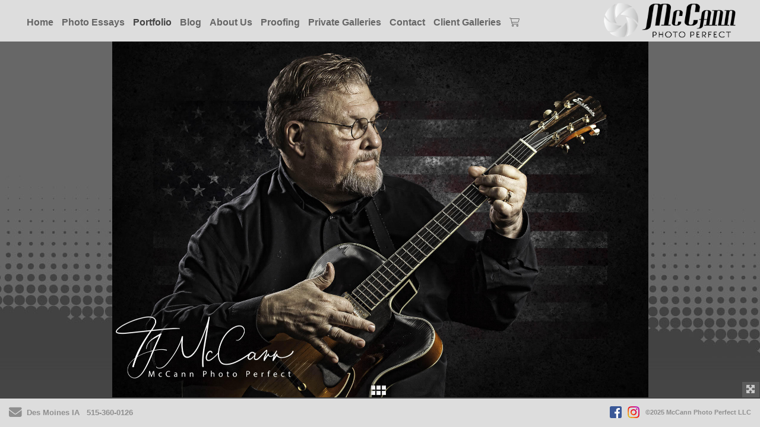

--- FILE ---
content_type: text/html; charset=UTF-8
request_url: https://www.mccannphotoperfect.com/gallery.html?gallery=Portrait&folio=Portfolio&vimeoUserID=&vimeoAlbumID=
body_size: 8472
content:
<!DOCTYPE html>



	


<html style="background-color:#444444;">
    <head>
    



    





       <title>Portrait: Professional Photographer in Des Moines Iowa - McCann Photo Perfect</title>

<link href="/site23/galleria/themes/fullscreen/galleria.fullscreen.css.html" rel="stylesheet" type="text/css">

<link href="/styles.css" rel="stylesheet" type="text/css">

       <meta charset="utf-8">
       <meta name="viewport" content="width=device-width, initial-scale=1.0, user-scalable=0">
		
		
		
		<meta property="og:image"  content="//www.mccannphotoperfect.com/users/ThomasMcCann14601/largerThumbs/ThomasMcCann146013081737t.jpg" />
		<meta property="og:image:width"  content="450" />
		<meta property="og:image:height"  content="300" />
		
		

<LINK REL="SHORTCUT ICON" HREF="art_shared/favicon.ico">


		<meta name="description" content="Portrait : Photographer, Photography, Des Moines, Iowa, McCann Photo Perfect, Real Estate Photography, Sports PhotographyFamily, Children, Teens, Location, Central Iowa, Senior Portraits, Newborn, On-site, Custom Location Photography">
		<meta name="keywords" content="Portrait : Photographer, Photography, Des Moines, Iowa, McCann Photo Perfect, Real Estate Photography, Family, Children, Teens, Location, Central Iowa, Senior Portraits, Newborn, On site, ">
		<meta name="copyright" content="©2025 McCann Photo Perfect LLC">
		

		<script src="https://kit.fontawesome.com/fc42bf0aa2.js" crossorigin="anonymous"></script>
<link rel="preconnect" href="https://fonts.googleapis.com">
<link rel="preconnect" href="https://fonts.gstatic.com" crossorigin>
<link href="https://fonts.googleapis.com/css2?family=Noto+Sans:ital,wght@0,100..900;1,100..900&family=Open+Sans:ital,wght@0,300..800;1,300..800&display=swap" rel="stylesheet">




	
	
	
	

		<!-- <script src="/assets/scripts/global/jquery-1.8.2.min.js"></script> -->
	<script   src="https://code.jquery.com/jquery-1.12.4.min.js"   integrity="sha256-ZosEbRLbNQzLpnKIkEdrPv7lOy9C27hHQ+Xp8a4MxAQ="   crossorigin="anonymous"></script>	
		<!-- Transitions
		
		// fade, slide, flash, pulse, fadeslide
		
		-->

       
        <style type="text/css" rel="stylesheet">
html,body,td,th {
	font-family: Lucida Grande, Arial, Helvetica, sans-serif;
	font-size: 18px;
	font-weight: bold;
	color: #eeeeee;
}
a:visited, a:link { color: #dbf5b3; text-decoration: none }
a:hover { text-decoration: none; }

body { margin:0; padding:0; background: #dddddd;
}

.header {
	font-family: Verdana, Arial, Helvetica, sans-serif;
	font-size: 16px;
	font-weight: normal;
}
.links {
	font-family: Lucida Grande, Arial, Helvetica, sans-serif;
	font-size: 16px;
	font-weight: bold;
}
.bottomaddress {
	font-family: Lucida Grande, Arial, Helvetica, sans-serif;
	font-size: 11px;
	font-size: 13px;
	font-weight: bold;
	vertical-align:middle;
}
.copyright {
	font-family: Lucida Grande, Arial, Helvetica, sans-serif;
	font-size: 11px;
	font-weight: bold;
}
.smallnav {
	font-family: Lucida Grande, Arial, Helvetica, sans-serif;
	font-size: 10px;
	font-weight: bold;
}
.logotexthome {
	font-family: Lucida Grande, Arial, Helvetica,;
	font-size: 24px;
	font-weight: normal;
	padding-right:40px; padding-left:10px; text-align:right;
}
.logotexthome img {
	 width:auto; max-height:70px;
}
.logotext {
	font-family: Lucida Grande, Arial, Helvetica,;
	font-size: 18px;
	font-weight: normal;
	padding-right:40px; padding-left:10px; text-align:right;
}

.logotext a, .logotexthome a { color: #676767 }

.logotext img {
	 width:auto; max-height:70px;
}
.text {
	font-family: Lucida Grande, Arial, Helvetica, sans-serif;
	font-size: 18px;
	font-weight: bold;
	line-height: auto;
}
.caption {
	font-family: Lucida Grande, Arial, Helvetica, sans-serif;
	
	
	
	font-size: 1.0rem;
	
	font-weight: bold;
}
tr.top {
	background-image: url(/site23/art/backgrounds-top/#676767);
	background-repeat: repeat-x;
	background-attachment:inherit;
    background-position:bottom;
}
td.top {
	position: relative;
	vertical-align: top;
}
tr.midtop {
	position: relative;
	vertical-align: bottom;
}
td.midtop {
	position: relative;
	vertical-align: bottom;
}
tr.bottom {
	background-image: url(/site23/art/backgrounds-bottom/pattern1.jpg);
	background-repeat: repeat-x;
	background-attachment:inherit;
    background-position:top;
}
td.bottom {
	position: relative;
	vertical-align: bottom;
}
tr.midbottom {
	position: relative;
	vertical-align: top;
}
td.midbottom {
	position: relative;
	vertical-align: top;
}
.socialIcons img {
	max-height: 20px !important;
	max-width: 20px !important;
	height:auto !important;
}

.topNavLeftDivMobile {
	display:none;
}

.topNavLeftLinksDiv {
	 display:table-cell; width:auto !important; margin:0; height:70px; vertical-align:middle; padding-right:10px; padding-left:40px;
}

.topNavLogoDiv {
	 vertical-align:middle; height:70px; text-align: left; display:table-cell;
}


.headerEllipsis {
  white-space: nowrap; overflow: hidden; text-overflow: ellipsis; width:100%; max-width:610px; color: #676767;
}
 
.copyrightellipsis {
  white-space: nowrap; overflow: hidden; text-overflow: ellipsis; width:100%; max-width:290px; color: #8f8f8f;
}

.menubars, .menubars a, .menubars a:link, .menubars a:visited {
	font-size: 28px; color: #676767;
}
.container {
	display: table;
	width: auto;
	background: #dddddd;
}
nav > div.container {
	display: none;
	width:100%;
	text-align: left;
	position: fixed;
	left:0;
	top:70px;
	height:100%;
	margin-bottom: 0;
	padding-bottom: 10px;
	padding-top: 20px;
	overflow: auto;
	z-index:1000;
}
nav ul {
	margin: 0 auto;
	width: 100%;
}
nav li {
	display: block;
	list-style: none;
	clear: both;
	font-size: 1em;
	padding: 2px;
	line-height: 2.0em;
}
nav > div > div > ul > li:last-of-type {
	border-bottom: none;
}
nav > div > div > ul > li {
	border-bottom: 1px rgba(102, 102, 102, 0.2) solid;
	margin: 0 3em 0 0;
}
nav > div > div > ul > li a:link, nav > div > div > ul > li a:visited {
	color: #666666;
	opacity: .7;
}
nav > div > div > ul > li a:link, nav > div > div > ul > li a:visited {
	color: #666666;
	opacity: 1.0;
}
nav > div > div > ul > li > ul{
	list-style-type: none;
	margin-left: 0;
	padding-left: 0;
}
nav > div > div > ul > li > ul > li a:link, nav > div > div > ul > li > ul > li a:visited{
	color: #666666;
	opacity: 1.0;
}
nav > div > div > ul > li a:not(:only-child):link, nav > div > div > ul > li > ul + a:not(:only-child):visited {
	color: #666666;
	opacity: 0.7;
}
.topnavleftcol { padding-left:40px; vertical-align: middle; }
.topnavrightcol { padding-right:40px; vertical-align: middle;}
.mediumSmallOnly23site { display: none }
.heightNav {
	height: 70px;
	line-height: 70px;
}
.topNavDropDown {
	
	width: 30px; position:fixed; left: 40px;
		
}
.dropDownIcon {
	font-size: 28px;
}
.dropDownIcon a:link, .dropDownIcon a:visited {
	color: #666666
}
.dropDownIcon a:hover {
	text-decoration: none;
}
.homeentercondition {
	
	text-align:left;
		
}
.expander {
	position:fixed;
	z-index:9999999999999999999999999;
	
	bottom: 50px;
	right:1px;
	
	padding: 4px 6px 4px 6px;
	background-color: rgba(103, 103, 103, 0.65);
	Xbackground-color: rgb(68, 68, 68);
	letter-spacing: .05rem;
	font-family: Lucida Grande, Arial, Helvetica, sans-serif;
	font-size: 16px;
	font-weight: normal;
	text-shadow: rgba(0,0,0,0.0) 0 0 2px;
	text-align: left;
	color: rgba(238, 238, 238, 0.75);;
	display: inline-block;
}


/* BOTTOM NAV */

#bottomNavPlacement {
	z-index: 999995;
	bottom: 0px;
	position: fixed;
	width: 100%;
	background: #dddddd;
	}

.bottomnavleftaddress {
	display:table-cell; text-align:left; vertical-align:middle; width:100%; width:calc(50vw - 30px); max-width:calc(50vw - 30px) !important; height:50px; padding:0; color: #8f8f8f;
}
.bottomnavleftaddressellipsis {
	 white-space: nowrap; overflow: hidden; text-overflow: ellipsis; color: #8f8f8f; line-height:normal;
}

.bottomnavrightcopyrightsocial {
	display:table-cell; vertical-align:middle; text-align:right; height:50px; width:100%; width:calc(50vw - 30px); max-width:calc(50vw - 30px) !important;
}
.copyrightellipsis {
  white-space: nowrap; overflow: hidden; text-overflow: ellipsis; color: #8f8f8f; line-height:normal;
}

 
.copyrightellipsis {
  width:auto; max-width:calc(50vw - 240px) !important;
}

.socialIcons img {
	max-height: 20px !important;
	max-width: 20px !important;
	height:auto !important;
}
.startstopicon, .startstopicon img {
	width:20px; height:20px;
}
.leftrightspacer {
	display:table-cell; width:15px; height:50px
}
.bottomaddress {
	font-family: Lucida Grande, Arial, Helvetica, sans-serif;
	font-size: 11px;
	font-size: 13px;
	font-weight: bold;
	vertical-align:middle;
	 color: #8f8f8f;
	line-height:normal;
}
.bottomaddress a {
	color: #8f8f8f !important;
}
.copyright {
	font-family: Lucida Grande, Arial, Helvetica, sans-serif;
	font-size: 11px;
	font-weight: bold;
}
.bottomaddressdivcombo {
	display: inline-block; vertical-align:middle;
}

/* END BOTTOM NAV */


/* start Media queries */

@media screen and (max-width: 1300px) {
	.headerEllipsis { max-width:510px; }
}
@media screen and (max-width: 1200px) {
	.headerEllipsis { max-width:410px; }
}
@media screen and (max-width: 1100px) {
	.headerEllipsis { max-width:340px; }
	 
	.copyrightellipsis {
	  white-space: nowrap; overflow: hidden; text-overflow: ellipsis; width:100%; max-width:220px; color: #8f8f8f;
	}
	
}
@media screen and (max-width: 1024px) {
	.largeOnly { display: none !important;  }
	 .mediumSmallOnly23site { display: inline; }
	.topNavLeftDivMobile {
		
		display: block; position: fixed; right: 0; top: 0; height:70px; line-height:70px; text-align: right;
				
		width:auto;
	}
	.logotext, .logotexthome {
		width:100%;
		max-width: calc(100vw - 100px);
		white-space: nowrap;
		overflow: hidden;
		text-overflow: ellipsis;
	}
	.topNavLogoDiv {
		display:none;
	}
}
@media screen and (max-width: 1023px) {
	.headerEllipsis {  max-width:800px; }
}
@media screen and (max-width: 860px) {
	 
	 .copyrightellipsis {  max-width:150px; }
	
}
@media screen and (max-width: 768px) {
	.mediumuponly { display: none }
	 
	 .copyrightellipsis {  max-width:130px; }
	
	.logotexthome {
		padding-right:20px; padding-left:10px;
	}
	.logotext {
		padding-right:20px; padding-left:10px;
	}
}
@media screen and (max-width: 710px) {
	.headerEllipsis { max-width:530px; }
	 
	 .copyrightellipsis {  max-width:110px; }
	
}
@media screen and (max-width: 615px) {
	.headerEllipsis { max-width:400px; }
	 
	 .copyrightellipsis {  max-width:90px; }
	
	.topLeftLogoHome img { max-width: 350px; height: auto; }
	.topLeftLogoInside img { max-width: 350px; height: auto; }
	.toplogowidth { max-width: 350px }	
}
@media screen and (max-width: 505px) {
	.headerEllipsis { max-width:310px; }
	 
	 .copyrightellipsis {  max-width:50px; }
		
	.topLeftLogoHome img { max-width: 310px; height: auto; }
	.topLeftLogoInside img { max-width: 310px; height: auto; }
	.toplogowidth { max-width: 310px }	
}
@media screen and (max-width: 414px) {
	.headerEllipsis { max-width:300px; }
	.phonenone {display: none; }
	.logotexthome {
		padding-right:10px !important; padding-left:5px !important;
	}
	.logotext {
		padding-right:15px !important; padding-left:5px;
	}
	.topNavDropDown {
		 left: 15px;	
	}
}
@media screen and (max-width: 375px) {
	.headerEllipsis { max-width:280px; }
}
@media screen and (max-width: 320px) {
	.headerEllipsis { max-width:200px; }
	.topLeftLogoHome img { max-width: 220px; height: auto; }
	.topLeftLogoInside img { max-width: 220px; height: auto; }
	.toplogowidth { max-width: 220px }
}
	
</style>

        <script language="JavaScript">
			<!--
			function NewWindow(mypage) {
			
			var winl = (screen.width-1000) / 2;
			var wint = (screen.height-560) / 3;
			var scroll = 'yes';
			winprops = 'height=860,width=980,top='+wint+',left='+winl+',scrollbars='+scroll+',notresizable'
			win = window.open(mypage, 'name', winprops)
			if (parseInt(navigator.appVersion) >= 4) { win.window.focus(); }
			}
			//-->
		</script>
		
		<script language="JavaScript">
		<!--
		function NewWindowEmail(mypage, myname, w, h, scroll) {
		var winl = (screen.width - w) / 2;
		var wint = (screen.height - h) / 3;
		winprops = 'height='+h+',width='+w+',top='+wint+',left='+winl+',scrollbars='+scroll+',notresizable'
		win = window.open(mypage, myname, winprops)
		if (parseInt(navigator.appVersion) >= 4) { win.window.focus(); }
		}
		//-->
		</script>
			
		<script type="text/javascript" src="/chromejs/chrome.js">
			/***********************************************
			* Chrome CSS Drop Down Menu- ¬© Dynamic Drive DHTML code library (www.dynamicdrive.com)
			* This notice MUST stay intact for legal use
			* Visit Dynamic Drive at //www.dynamicdrive.com/ for full source code
			***********************************************/
		</script>
        
       <style type="text/css" rel="stylesheet">
        #topNavPlacement {
			z-index: 999998;
			top: 0px;
			position: fixed;
			width: 100%;
		}
		 #bottomNavPlacement {
			z-index: 999998;
			bottom: 0px;
			position: fixed;
			width: 100%;
			z-index: 3; 
			border-style: none;
			border-width: 2px;
		}
		#clearPlacement {
			z-index: 10000;
			top: 70px;
			bottom: 58px;
			left: 0px;
			right: 0px;
			overflow: hidden;
			position: fixed;
			background-image:url('/artmscly/clearback.png');
			background-repeat: repeat;
		}
		.galleryIntroPlacement {
			z-index: 10001;
			top: 70px;
			bottom: 48px;
			left: 0px;
			right: 0px;
			overflow: auto;
			position: fixed;
			width: auto;
			height: auto;
			background: #676767;
		}
		.alpha60 {
			padding: 5px 7px 5px 7px;
			background-color: rgba(103, 103, 103, 0.65);
			Xbackground-color: rgb(68, 68, 68);
			letter-spacing: .05rem;
			font-family: Lucida Grande, Arial, Helvetica, sans-serif;
			font-size: 0.9rem;
			font-weight: normal;
			text-shadow: rgba(0,0,0,0.0) 0 0 2px;
			text-align: left;
			color: #eeeeee;
			display: inline-block;
			
			font-size: 14px !important;
			
		}
		#displaybox {
			 z-index:999999999999999999;
			background-image: url(/artmscly/grey-60.png);
			background-attachment: inherit;
			background-repeat: repeat;
			position:fixed; top:0px; left:0px; width:100%; height:100%; color:#000000; text-align:center; vertical-align:middle;
		}
		img { max-width:100% !important; height:auto !important; }
		

		@media only screen and (max-width: 1366px) and (min-width: 1366px) {
			.galleria-thumbnails, .galleria-thumbnails-tab {
				display: none !important;
			}
		}
		
		@media only screen and (max-width: 1112px) and (min-width: 1112px) {
			.galleria-thumbnails, .galleria-thumbnails-tab {
				display: none !important;
			}
		}
		
		@media only screen and (max-width: 1024px) and (min-width: 1024px) {
			.galleria-thumbnails, .galleria-thumbnails-tab {
				display: none !important;
			}
		}
			
		@media screen and (max-width: 768px) {
			.galleria-thumbnails, .galleria-thumbnails-tab {
				display: none !important;
			}
		}

        </style>
        <script language="JavaScript" type="text/JavaScript">
		function clicker(theClickURL){
			var thediv=document.getElementById('displaybox');
			if(thediv.style.display == "none"){
				thediv.style.display = "";
				thediv.innerHTML = "<table width='100%' height='100%'><tr><td align='center' valign='middle' width='100%' height='100%'><table width='900'  cellpadding='0'><tr><td><font face='verdana,lucida grande,arial,helvetica' size='-1'><div align='justify'><table border='0' width='900' cellspacing='0' cellpadding='1' align='center'>	<tr><td align='right'><a href='#' onclick='return clicker();'><img src='/artmscly/closebox2.png' width='28' height='28' border='0'></a></td>	</tr><tr><td align='center'><iframe frameborder='0' height='506' src=\"" + theClickURL +"\" width='900'></iframe></td></tr></table></div></td></tr></table></td></tr></table>";
				return false;
			}else{
				thediv.style.display = "none";
				thediv.innerHTML = '';
			}
			return false;
		}
		</script>
        <style type="text/css" rel="stylesheet">

<!--
.chromestyle {
	font-weight: bold;
	font-family: Lucida Grande, Arial, Helvetica, sans-serif;
	font-size: 16px;
	text-transform:none;
	font-weight: normal;
	width: 100%;
}
.chromestyle ul {
	width: 100%;
	padding: 0;
	margin: 0;
	
	text-align: left;
		
	z-index: 999999;
}
.chromestyle ul li{
	font-weight: bold;
	font-family: Lucida Grande, Arial, Helvetica, sans-serif;
	font-size: 16px;
	text-transform:none;
	display: inline-block;
	z-index: 999999;
	padding: 0 5px 0 5px;	
	height: auto;
	line-height:auto;
	vertical-align:middle;
}
.chromestyle ul li a {
	color: #666666;
	margin: 0;
	text-decoration: none;
	z-index: 999999;
}
.chromestyle ul li a:hover {
	color: #444444;
	background:transparent;
}

.linkselectedcolor {
	color: #444444;
}
/* ######### Style for Drop Down Menu ######### */

.dropmenudiv {
	position:absolute;
	top: 0;
	margin-top: 3px;
	border-bottom-width: 0;
	font-weight: bold;
	font-family: Lucida Grande, Arial, Helvetica, sans-serif;
	font-size: 16px;
	text-transform:none;
	z-index:99999922222;
	width: auto;
	max-width: 450px;
	visibility: hidden;
	color: #ffffff;
	z-index: 999999;
	box-shadow: 0 3px 4px rgba(238, 238, 238, 0.3);
	border-bottom-right-radius:  4px;
	border-bottom-left-radius:  4px;
}
.dropmenudiv a {
	width: auto;
	display: block;
	border-bottom: 0 solid #bbbbbb; /*THEME CHANGE HERE*/
	padding: 8px 14px 10px 14px;
	text-decoration: none;
	font-weight: bold;
	color: #666666;
	background: #dddddd;
	text-align: left; /*set value to "left", "center", or "right"*/
	z-index: 999999;
}
* html .dropmenudiv a { /*IE only hack*/
	width: 100%;
}
.dropmenudiv a:hover{ /*THEME CHANGE HERE*/
	text-decoration: none;
	color: rgba(102, 102, 102, 1.0);
	background: #eee;
	z-index: 999999;
}
-->
</style>

      
		

		
    </head>
<body>


<div id="topNavPlacement" class="topNavPlacement">
	<table width="100%" border="0" cellspacing="0" cellpadding="0">
	<tr>
	
<div class="topNavLeftDivMobile">
	
	
		<div class="logotext"><a href="/">
		McCann Photo Perfect</a>
		</div>
		
	
</div>


	<!-- start home page conditonal for nav on or off -->
	<div style="display:table; width:100%; position:relative">
	
	
	<div class="expander" id="expander">
		<a title="Click here to view fullscreen"><i class="fas fa-expand-arrows-alt"></i></a>
	</div>
	
	
	

	<div class="topNavLeftLinksDiv largeOnly">

		
			
			
			<div>
					
			<div class="chromestyle" id="chromemenu">
			<ul>
			
			
			
				
						
						<li><a href="/">Home</a></li>
					
				

			
				
			
			
				
					
					
						
				
								
						<li>
							
							<a href="/portfolio.html?folio=Photo%20Essays" rel="dropmenu5834" id="folio5834">
							
							Photo Essays</a>
						</li>	
								
						<li>
							
							<a href="/portfolio.html?folio=Portfolio" rel="dropmenu3645" id="folio3645">
							
							<span class="linkselectedcolor">Portfolio</span></a>
						</li>	
						
						
	
		
						
						
					
				
				
			
					
					<li>
					<a href="/blog/">Blog</a>
					</li>
					
				
				
			
				
				<li><a href="/content.html?page=1">About Us</a></li>		
					
				
				
			
					
					<li>
					<a href="/proofing/">Proofing</a>
					</li>
								
				
				
			
				
				<li><a href="/content.html?page=9">Private Galleries</a></li>		
					
				
				
			
				
				<li><a href="/content.html?page=4">Contact</a></li>		
					
				
				
			
				
				<li><a href="/content.html?page=99">Client Galleries</a></li>		
					
				
				
			
					
				
				
			
					
				
				
			
					
				
				
			
					
				
				
			
					
				
				
			
					
				
				
			
					
				
				
			
					
				
				
			
					
				
				
			
					
				
				
			
					
				
				
			
					
				
				
			
					
				
				
			
					
				
				
			
					
				
				
			
					
				
				
			
					
				
				



			
				
					<li class=" textpoint1pt1em"><a id="FotomotoViewCart"><i class="fal fa-shopping-cart" aria-hidden="true" style="font-size:0.95em"></i></a></li> 
				
				</ul></div>	
				
				</div>
				
				</div>

				
				<div class="topNavLogoDiv">
					
						
							<div class="logotext""><a href="/"><img src="/users/ThomasMcCann14601/images/ThomasMcCann1460136173493toplogo.png" alt="Professional Photographer in Des Moines Iowa - McCann Photo Perfect" border="0" style="height: 93px; width: auto;"></a></div>
						
					
				</div>
				

		
		</div>
		
		
		
		
		 
		 
				
					
					
					
					
					<!--1st drop down menu -->                                                   
						
				
				<div id="dropmenu5834" class="dropmenudiv">
					
									
						<a href="/gallery.html?gallery=Faces+at+an+Iowa+Caucus&amp;folio=Photo+Essays&amp;vimeoUserID=&amp;vimeoAlbumID=">Faces at an Iowa Caucus</a>
									
						<a href="/gallery.html?gallery=Faces+of+the+President&amp;folio=Photo+Essays&amp;vimeoUserID=&amp;vimeoAlbumID=">Faces of the President</a>
									
						<a href="/gallery.html?gallery=Scenes+Around+Iowa&amp;folio=Photo+Essays&amp;vimeoUserID=&amp;vimeoAlbumID=">Scenes Around Iowa</a>
						
					
				</div>				
				
				
					
					
					<!--1st drop down menu -->                                                   
						
				
				<div id="dropmenu3645" class="dropmenudiv">
					
									
						<a href="/gallery.html?gallery=Senior+Portraits&amp;folio=Portfolio&amp;vimeoUserID=&amp;vimeoAlbumID=">Senior Portraits</a>
									
						<a href="/gallery.html?gallery=Portrait&amp;folio=Portfolio&amp;vimeoUserID=&amp;vimeoAlbumID=">Portrait</a>
									
						<a href="/gallery.html?gallery=Scenic&amp;folio=Portfolio&amp;vimeoUserID=&amp;vimeoAlbumID=">Scenic</a>
									
						<a href="/gallery.html?gallery=Surreal+and+Fantasy&amp;folio=Portfolio&amp;vimeoUserID=&amp;vimeoAlbumID=">Surreal and Fantasy</a>
									
						<a href="/gallery.html?gallery=Sports+Photography&amp;folio=Portfolio&amp;vimeoUserID=&amp;vimeoAlbumID=">Sports Photography</a>
						
					
				</div>				
				
				
					
					
				
			
			

		<!-- end of conditional for home page nav option -->


<!-- dropdown menu -->
<div class="mediumSmallOnly topNavDropDown">
	<div class="column dropDownIcon heightNav vertAlignMiddle inlineBlock mediumSmallOnly"><a href="#" onclick="$('nav > div.container').slideToggle(200);"><i class="fa-light fa-bars"></i></a></div>
	<nav>
<div class="container">
	<div style="padding-top: 20px; padding-bottom: 55px">
		<ul>
			
			
			
			
			
					
			
					
						
							

					
							
						<li>
						<a href="/portfolio.html?folio=Photo Essays">
						<span style="font-weight:bold;">Photo Essays</span>
						</a>
													
						
						
							
							
								
										
								<ul>								
								
								<li style="padding-left:15px; line-height: 1.9rem;">
								<a href="/gallery.html?gallery=Faces+at+an+Iowa+Caucus&amp;folio=Photo+Essays&amp;vimeoUserID=&amp;vimeoAlbumID=" target="_top">Faces at an Iowa Caucus</a>
								</li>
								
								<li style="padding-left:15px; line-height: 1.9rem;">
								<a href="/gallery.html?gallery=Faces+of+the+President&amp;folio=Photo+Essays&amp;vimeoUserID=&amp;vimeoAlbumID=" target="_top">Faces of the President</a>
								</li>
								
								<li style="padding-left:15px; line-height: 1.9rem;">
								<a href="/gallery.html?gallery=Scenes+Around+Iowa&amp;folio=Photo+Essays&amp;vimeoUserID=&amp;vimeoAlbumID=" target="_top">Scenes Around Iowa</a>
								</li>
								
								</ul>
										
								
								
								
							</li>
									
						<li>
						<a href="/portfolio.html?folio=Portfolio">
						<span style="font-weight:bold;">Portfolio</span>
						</a>
													
						
						
							
							
								
										
								<ul>								
								
								<li style="padding-left:15px; line-height: 1.9rem;">
								<a href="/gallery.html?gallery=Senior+Portraits&amp;folio=Portfolio&amp;vimeoUserID=&amp;vimeoAlbumID=" target="_top">Senior Portraits</a>
								</li>
								
								<li style="padding-left:15px; line-height: 1.9rem;">
								<a href="/gallery.html?gallery=Portrait&amp;folio=Portfolio&amp;vimeoUserID=&amp;vimeoAlbumID=" target="_top">Portrait</a>
								</li>
								
								<li style="padding-left:15px; line-height: 1.9rem;">
								<a href="/gallery.html?gallery=Scenic&amp;folio=Portfolio&amp;vimeoUserID=&amp;vimeoAlbumID=" target="_top">Scenic</a>
								</li>
								
								<li style="padding-left:15px; line-height: 1.9rem;">
								<a href="/gallery.html?gallery=Surreal+and+Fantasy&amp;folio=Portfolio&amp;vimeoUserID=&amp;vimeoAlbumID=" target="_top">Surreal and Fantasy</a>
								</li>
								
								<li style="padding-left:15px; line-height: 1.9rem;">
								<a href="/gallery.html?gallery=Sports+Photography&amp;folio=Portfolio&amp;vimeoUserID=&amp;vimeoAlbumID=" target="_top">Sports Photography</a>
								</li>
								
								</ul>
										
								
								
								
							</li>
							
						
					
					
					
					
			
					
					<li>
					<a href="/blog/">Blog</a>
					</li>
					
			
					
					
			
						
								<li>
								<a href="/content.html?page=1" target="_top">About Us</a>
								</li>
						
					
					
			
					
					<li>
					<a href="/proofing/">Proofing</a>
					</li>
					
					
					
					
			
						
								<li>
								<a href="/content.html?page=9" target="_top">Private Galleries</a>
								</li>
						
					
					
			
						
								<li>
								<a href="/content.html?page=4" target="_top">Contact</a>
								</li>
						
					
					
			
						
								<li>
								<a href="/content.html?page=99" target="_top">Client Galleries</a>
								</li>
						
					
					
			
						
					
					
			
						
					
					
			
						
					
					
			
						
					
					
			
						
					
					
			
						
					
					
			
						
					
					
			
						
					
					
			
						
					
					
			
						
					
					
			
						
					
					
			
						
					
					
			
						
					
					
			
						
					
					
			
						
					
					
			
						
					
					
			
						
					
					

					<!--Info pages drop down menu -->
					
			
	

					
					<li>
						<div style="display: inline-block; text-align: right; width:100%">
							<a id="FotomotoViewCart" href="#"><img src="/artmscly/shopcarticondark-large.png" class="fotomotoicon" border="0" style="margin-top:.5em;margin-left: 12px; width: 22px; height: auto;">
							</a>	
							<div class="socialIcons"><a href="http://www.facebook.com/mccannphotoperfect" onclick="window.open(this.href, '', 'resizable=yes,status=yes,location=yes,toolbar=yes,menubar=yes,fullscreen=no,scrollbars=yes,dependent=no,width=900,left=300'); return false;"><img src="/social-icons/facebook-20.png" width="20" height="20" alt="facebook" border="0" /></a></div><div class="socialIcons"><a href="https://www.instagram.com/tjmccannphotography/" onclick="window.open(this.href, '', 'resizable=yes,status=yes,location=yes,toolbar=yes,menubar=yes,fullscreen=no,scrollbars=yes,dependent=no,width=900,left=300'); return false;"><img src="/social-icons/instagram-20.png" width="20" height="20" alt="Instagram" border="0" /></a></div>
						</div>
					<!-- END SOCIAL MEDIA SHARE  -->	
					</li>
					
	</ul>
	</div>	
</div>
</nav>		
</div>

<script type="text/javascript">
cssdropdown.startchrome("chromemenu")
</script>
	</tr>
	</table>
</div>







			
<div id="displaybox" style="display: none;"></div>			  
    <div id="galleria2">
        <div id="galleria">
			
			
			
          <a href="/users/ThomasMcCann14601/images/ThomasMcCann146013081737.jpg"><img alt="" src="/users/ThomasMcCann14601/images/ThomasMcCann146013081737T.jpg"></a>

           
           
           
			
			
			
          <a href="/users/ThomasMcCann14601/images/ThomasMcCann146012452200.jpg"><img alt="" src="/users/ThomasMcCann14601/images/ThomasMcCann146012452200T.jpg"></a>

           
           
           
			
			
			
          <a href="/users/ThomasMcCann14601/images/ThomasMcCann146013081738.jpg"><img alt="" src="/users/ThomasMcCann14601/images/ThomasMcCann146013081738T.jpg"></a>

           
           
           
			
			
			
          <a href="/users/ThomasMcCann14601/images/ThomasMcCann146013081739.jpg"><img alt="" src="/users/ThomasMcCann14601/images/ThomasMcCann146013081739T.jpg"></a>

           
           
           
			
			
			
          <a href="/users/ThomasMcCann14601/images/ThomasMcCann146013081741.jpg"><img alt="" src="/users/ThomasMcCann14601/images/ThomasMcCann146013081741T.jpg"></a>

           
           
           
			
			
			
          <a href="/users/ThomasMcCann14601/images/ThomasMcCann146013081736.jpg"><img alt="" src="/users/ThomasMcCann14601/images/ThomasMcCann146013081736T.jpg"></a>

           
           
           
			
			
			
          <a href="/users/ThomasMcCann14601/images/ThomasMcCann146013081740.jpg"><img alt="" src="/users/ThomasMcCann14601/images/ThomasMcCann146013081740T.jpg"></a>

           
           
           
			
			
			
          <a href="/users/ThomasMcCann14601/images/ThomasMcCann146012313450.jpg"><img alt="" src="/users/ThomasMcCann14601/images/ThomasMcCann146012313450T.jpg"></a>

           
           
           
			
			
			
          <a href="/users/ThomasMcCann14601/images/ThomasMcCann146012313447.jpg"><img alt="" src="/users/ThomasMcCann14601/images/ThomasMcCann146012313447T.jpg"></a>

           
           
           
			
			
			
          <a href="/users/ThomasMcCann14601/images/ThomasMcCann146011705274.jpg"><img alt="" src="/users/ThomasMcCann14601/images/ThomasMcCann146011705274T.jpg"></a>

           
           
           
			
			
			
          <a href="/users/ThomasMcCann14601/images/ThomasMcCann146012452199.jpg"><img alt="" src="/users/ThomasMcCann14601/images/ThomasMcCann146012452199T.jpg"></a>

           
           
           
			
			
			
          <a href="/users/ThomasMcCann14601/images/ThomasMcCann146011678543.jpg"><img alt="" src="/users/ThomasMcCann14601/images/ThomasMcCann146011678543T.jpg"></a>

           
           
           
			
			
			
          <a href="/users/ThomasMcCann14601/images/ThomasMcCann146012452201.jpg"><img alt="" src="/users/ThomasMcCann14601/images/ThomasMcCann146012452201T.jpg"></a>

           
           
           
			
			
			
          <a href="/users/ThomasMcCann14601/images/ThomasMcCann146013024725.jpg"><img alt="" src="/users/ThomasMcCann14601/images/ThomasMcCann146013024725T.jpg"></a>

           
           
           
			
			
			
          <a href="/users/ThomasMcCann14601/images/ThomasMcCann146013081735.jpg"><img alt="" src="/users/ThomasMcCann14601/images/ThomasMcCann146013081735T.jpg"></a>

           
           
           
			
			
			
          <a href="/users/ThomasMcCann14601/images/ThomasMcCann146013081747.jpg"><img alt="" src="/users/ThomasMcCann14601/images/ThomasMcCann146013081747T.jpg"></a>

           
           
           
			

</div>
</div>
<div id="bottomNavPlacement" class="bottomNavPlacement">





<script>
var pinterestMedia = '';
</script>

<div style="display:table; width:100%; height:50px; margin:0; padding:0">

	<!-- LEFT SPACER -->
	<div class="leftrightspacer">
	</div>

 
 <!-- LEFT ADDRESS -->
	<div class="bottomnavleftaddress bottomnavleftaddressellipsis">
	
		
		
			
			<span class="bottomaddress">
				<a href="#" onclick="NewWindowEmail('/mailer.html','name','760','560','no');return false;" aria-label="Send Email"><i class="fa fa-envelope" aria-hidden="true" style="font-size: 1.2rem;" title="Send Email"></i></a>&nbsp;
			</span>
			

			

			
			<span class="bottomaddress">
				Des Moines&nbsp;IA&nbsp;&nbsp;
			</span>
			

			
			<span class="bottomaddress">
				515-360-0126&nbsp;
			</span>
			

			
			
		
	
	</div>
	
	<!-- MIDDLE CELL FOR SLIDESHOW -->
	<div class="startstopicon" style="display:table-cell; vertical-align:middle; height:50px; width: 30px; text-align:center;">
		
	</div>
	
	<!-- RIGHT COPYRIGHT SOCIAL -->
	<div class="bottomnavrightcopyrightsocial">	
		
			<div style="display;block; text-align:right; width:100%;">
		
				 
				<div class="displayinlineblock vertalignmiddle alignright notextwrap socialbottom">
				<div class="socialIcons"><a href="http://www.facebook.com/mccannphotoperfect" onclick="window.open(this.href, '', 'resizable=yes,status=yes,location=yes,toolbar=yes,menubar=yes,fullscreen=no,scrollbars=yes,dependent=no,width=900,left=300'); return false;"><img src="/social-icons/facebook-32.png" width="32" height="32" alt="facebook" border="0" /></a></div><div class="socialIcons"><a href="https://www.instagram.com/tjmccannphotography/" onclick="window.open(this.href, '', 'resizable=yes,status=yes,location=yes,toolbar=yes,menubar=yes,fullscreen=no,scrollbars=yes,dependent=no,width=900,left=300'); return false;"><img src="/social-icons/instagram-32.png" width="32" height="32" alt="Instagram" border="0" /></a></div>
				</div>
				
			
				<div class="displayinlineblock copyright vertalignmiddle">
					<div class="copyrightellipsis"><a title="&#169;2025 McCann Photo Perfect LLC  ">&#169;2025 McCann Photo Perfect LLC</a></div>
				</div>
			</div>
		
	</div>
	
	<!-- RIGHT SPACER -->
	<div class="leftrightspacer">
	</div>

</div>

<script src="/js/screenfull.js"></script>
<script>
function toggleFullScreen() {
  if (!document.fullscreenElement &&    // alternative standard method
      !document.mozFullScreenElement && !document.webkitFullscreenElement && !document.msFullscreenElement ) {  // current working methods
    	screenfull.toggle(document.documentElement);
  } else {
  		screenfull.exit();
		setTimeout(function(){location.reload();},800);
  }
}



document.addEventListener("keyup", function(e) {
  if (e.keyCode == 13 || e.keyCode == 27) {
  	everFullScreened = true;
    toggleFullScreen();
  }
}, false);
 </script>

<script>

$(function () {
			everFullScreened = false;
			$('#supported').text('Supported/allowed: ' + !!screenfull.enabled);

			if (!screenfull.enabled) {
				return false;
			}

			$('#request').click(function () {
				screenfull.request($('#container')[0]);
				// Does not require jQuery. Can be used like this too:
				// screenfull.request(document.getElementById('container'));
			});

			$('#exit').click(function () {
				screenfull.exit();
			});

			$('#ssgalleria').click(function () {
				screenfull.toggle($('#galleria')[0]);
			});

			$('#request2').click(function () {
				screenfull.request();
			});

			$('#expander a').click(function () {
				toggleFullScreen();
			});

			function fullscreenchange() {

				var elem = screenfull.element;
				
				$('#status').text('Is fullscreen: ' + screenfull.isFullscreen);

				if (elem) {
					$('#element').text('Element: ' + elem.localName + (elem.id ? '#' + elem.id : ''));
				}

				if (!screenfull.isFullscreen) {
					$('#external-iframe').remove();
					document.body.style.overflow = 'auto';
					if (everFullScreened && !screenfull.isFullscreen) {
					 setTimeout(function(){location.reload();}, 670);
					}
				}

			}

			screenfull.on('change', fullscreenchange);

			// Set the initial values
			fullscreenchange();
		});


</script>
</div>

	


		<script>
		setting_maxScaleRatio = 1.5;
		setting_closeOnClick = false;
		setting_transition = "flash"; 		
		</script>
        <script src="/site23/galleria/galleria-1.2.7.min.js"></script>
        <script src="/site23/galleria/plugins/history/galleria.history.min.js"></script>
        <script src="/site23/galleria/themes/fullscreen/galleria.fullscreen.min.js"></script>
		<script>
		var playState=true;
		function togglePlayer(){
		if(playState){
			document.getElementById('playerIcon').src='/site23/art/audio-off.png';
			document.getElementById('player').pause();
			playState = false;
		} else {
			document.getElementById('playerIcon').src='/site23/art/audio-on.png';
			document.getElementById('player').play();
			playState = true;	
		}
		return false;
		}
		</script>
		<script>
		var playSlide=true;
		function toggleSlideshow(){
		if(playSlide){
			document.getElementById('slideIcon').src='/site23/art/autoplay-stopped.png';
			   $('#galleria').data('galleria').playToggle(); // will pause slideshow 
			playSlide = false;
		} else {
			document.getElementById('slideIcon').src='/site23/art/autoplay-playing.png';
			   $('#galleria').data('galleria').playToggle(); // will pause slideshow 
			playSlide = true;	
		}
		return false;
		}
		</script>



    <script>
    $( document ).ready(function() {
	var pinterestMedia = ''
    // Load fullscreen theme
    // Galleria.loadTheme('/site23/galleria/themes/fullscreen/galleria.fullscreen.min.js');


// Galleria.run('#galleria');

	$('#galleria').galleria({
    
   
    showCounter: false,
    width: 300, /* scale accordingly */
    height: 300, /* scale accordingly */
    //autoplay: 3000,
    carousel: true,
    showImagenav: true,
    thumbFit: false,
    thumbMargin: 0,
    idleTime: 7000,
    //imageCrop: "height"
});





		$('#galleria').bind('contextmenu', function(e){
			return false;
		});

		$('#galleria').bind('dragstart', function(e){
			return false;
		});
});
    </script>





	<script>
$('#FotomotoViewCart, .FotomotoViewCart').click(function(){
	NewWindow('https://www.paypal.com/cgi-bin/webscr?cmd=_cart&business=tjohmn727%40msn.com&display=1','name','1000','750','yes', 'auto');
	return false;
});
</script>
<style>
#FotomotoViewCart {
	cursor: pointer; 
	  z-index: 1000;
}
</style>


<script src="/js/js.js"></script>
<script defer
  src="//assets.pinterest.com/js/pinit.js"
  data-pin-build="parsePinBtns"></script>
</body>
</html>


--- FILE ---
content_type: text/css
request_url: https://www.mccannphotoperfect.com/site23/galleria/themes/fullscreen/galleria.fullscreen.css.html
body_size: 1261
content:


/**
 * Galleria Fullscreen Theme 2011-06-07
 * Copyright (c) 2011, Aino
 */

#galleria-loader{height:1px!important}

.galleria-container {
    height: 100%;
    overflow: hidden;
    position: fixed;
    top: 0;
    left: 0;
    width: 100%;
    z-index: 3;
    
    background: url('/site23/art/pattern1.jpg');
    background-position:center; 
    background-repeat:repeat-x;
    background-attachment:fixed;
    
}
.galleria-container.fullscreen{top:70px!important;bottom:48px!important;height:auto!important;}
.galleria-container img {
    -moz-user-select: none;
    -webkit-user-select: none;
    -o-user-select: none;
}
.galleria-stage {
    width: 100%;
    height: 100%;
    position: relative;
    z-index: 4;
}
.galleria-thumbnails-container {
    position: absolute;
    bottom: 0;
    z-index: 4;
    padding-top: 28px;
    width: 100%;
    text-align: center;

}

.galleria-thumbnails-tab {
    opacity: 1;
    -ms-filter: "progid:DXImageTransform.Microsoft.Alpha(Opacity=100)";
    filter: alpha(opacity=100);
    position: absolute;
    left: 50%;
    margin-left: -23px;
    top: 0;
    height: 28px;
    width: 42px;
    background: url(up-thumbs.png) no-repeat 50% 5px;
    cursor: pointer;
    -moz-border-radius-topleft: 4px;
    -moz-border-radius-topright: 4px;
    -webkit-border-top-right-radius: 4px;
    -webkit-border-top-left-radius: 4px;
}

.galleria-thumbnails-tab:hover {
    opacity: 1.0;
    -ms-filter: "progid:DXImageTransform.Microsoft.Alpha(Opacity=100)";
    filter: alpha(opacity=100);
     background: url(up-thumbs-over.png) no-repeat 50% 5px;
}
.galleria-thumbnails-tab.open,
.galleria-thumbnails-tab.open:hover {
    background-image: url(down.png);
    opacity: 1;
    -ms-filter: "progid:DXImageTransform.Microsoft.Alpha(Opacity=100)";
    filter: alpha(opacity=100);
}
.galleria-thumbnails {
    background: #444444;
    overflow: hidden;
}
.galleria-thumbnails-list {
    background: #444444;
    opacity: 1.0;
    -ms-filter: "progid:DXImageTransform.Microsoft.Alpha(Opacity=100)";
    filter: alpha(opacity=100);
    padding-top: 5px;
    padding-bottom: 5px;
    overflow: hidden;
}
.galleria-thumbnails .galleria-image {
    width: 128px;
    height: 80px;
    float: left;
    cursor: pointer;
    margin-right: 5px;
}
.galleria-thumbnails .galleria-image img { background: #444444; }
.galleria-thumbnails .active { cursor: default }
.galleria-carousel .galleria-thumbnails-list {
    border-left: 30px solid #444444;
    border-right: 30px solid #444444;
}

.galleria-image-nav {
    width: 100%;
    height: 100%;
    position: absolute;
    top: 0;
    left: 0;
}
.galleria-image-nav-right,
.galleria-image-nav-left {
    width: 50%;
    right: 0;
    top: 0;
    height: 100%;
    background: url('r.png') no-repeat 80% 50%;
    position: absolute;
    cursor: pointer;
    z-index: 2;
    display: none;
}
.galleria-image-nav-left {
    left: 0;
    right: auto;
  cursor: pointer;
   background: url('l.png') no-repeat 20% 50%;
}


.galleria-loader {
    width: 170px;
    height: 1px;
    background: rgb(93,93,93) url('loader3.gif') no-repeat 50% 50%;
    opacity: .5;
    -ms-filter: "progid:DXImageTransform.Microsoft.Alpha(Opacity=50)";
    filter: alpha(opacity=50);
    padding:0px;
    position: absolute;
    top: 50%;
    left: 50%;
    margin-top: -15px;
    margin-left: -85px;
    z-index: 999995;
}
.galleria-info {
    z-index: 100020;
    font: 12px/1.4 arial,sans-serif;
    text-shadow: rgba(0,0,0,.9) 1px 1px 2px;
    color: #ffffff;
    position: absolute;
    top: 0;
    width: 100%;
    display: none;
    text-align: center;
    padding: 10px 0;
    <!-- background: url('/art_shared/black-30.png') repeat; -->
}
.galleria-info-text {
    width: 100%;
    margin: 0 auto;
}
.galleria-info-title { font-weight: normal }
.galleria-thumb-nav-left,
.galleria-thumb-nav-right {
    cursor: pointer;
    display: none;
    background: url(p.gif) no-repeat 50% 50%;
     background-color: #666666;
    position: absolute;
    left: 5px;
    top: 34px;
    bottom: 5px;
    width: 20px;
    z-index: 5;
    opacity: 1.0;
    -ms-filter: "progid:DXImageTransform.Microsoft.Alpha(Opacity=100)";
    filter: alpha(opacity=100);
}
.galleria-thumb-nav-right {
    background-image: url(n.gif);
    left: auto;
    right: 5px;
}
.galleria-carousel .galleria-thumb-nav-left,
.galleria-carousel .galleria-thumb-nav-right { display: block }
.galleria-carousel .galleria-thumb-nav-left:hover  { background-color: #222222; }
.galleria-carousel .galleria-thumb-nav-right:hover { background-color: #222222; }
.galleria-thumb-nav-left.disabled,
.galleria-thumb-nav-right.disabled,
.galleria-thumb-nav-left.disabled:hover,
.galleria-thumb-nav-right.disabled:hover {
    opacity: 1.0;
    -ms-filter: "progid:DXImageTransform.Microsoft.Alpha(Opacity=100)";
    filter: alpha(opacity=100);
    cursor: default;
}
.galleria-thumbnails {
margin-left: auto;
margin-right: auto;
width: 50%;
}
